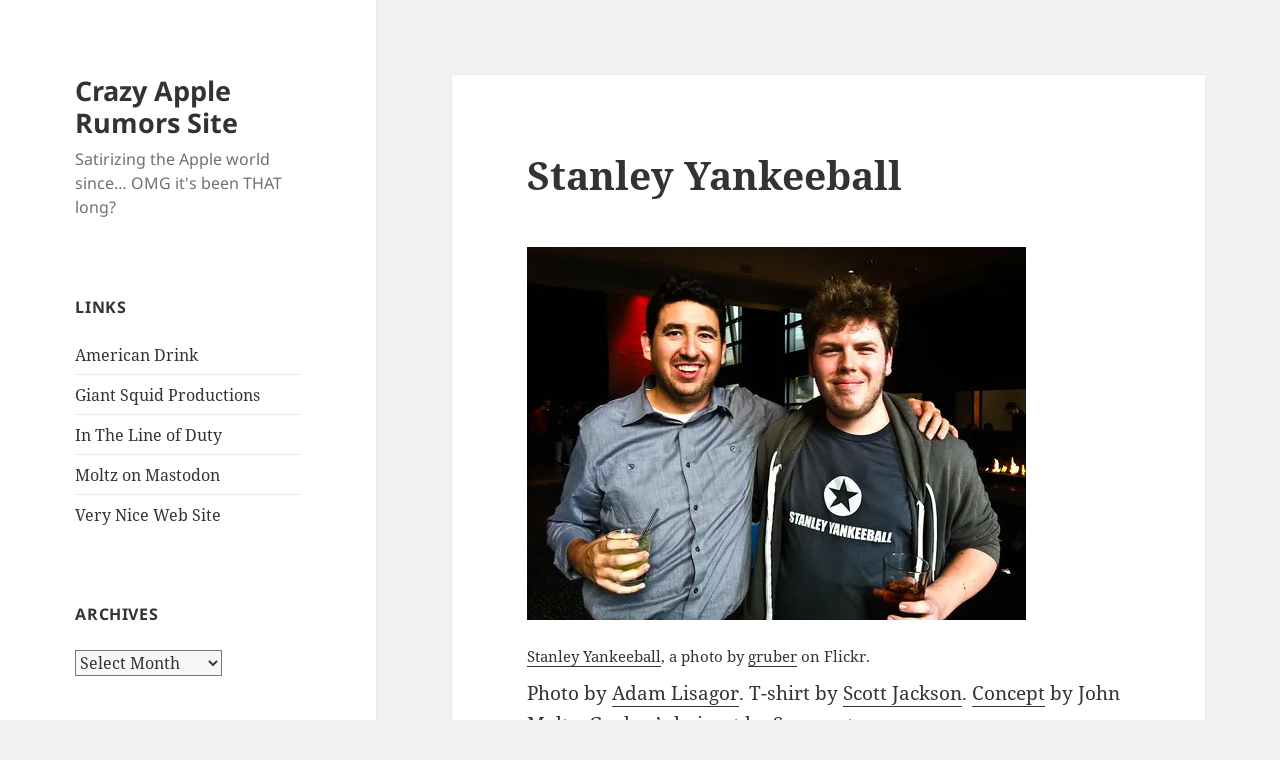

--- FILE ---
content_type: text/html; charset=UTF-8
request_url: http://crazyapplerumors.com/2011/06/24/stanley-yankeeball/
body_size: 12035
content:
<!DOCTYPE html>
<html lang="en-US" class="no-js">
<head>
	<meta charset="UTF-8">
	<meta name="viewport" content="width=device-width, initial-scale=1.0">
	<link rel="profile" href="https://gmpg.org/xfn/11">
	<link rel="pingback" href="http://crazyapplerumors.com/xmlrpc.php">
	<script>(function(html){html.className = html.className.replace(/\bno-js\b/,'js')})(document.documentElement);</script>
<title>Stanley Yankeeball &#8211; Crazy Apple Rumors Site</title>
<meta name='robots' content='max-image-preview:large' />
	<style>img:is([sizes="auto" i], [sizes^="auto," i]) { contain-intrinsic-size: 3000px 1500px }</style>
	<link rel='dns-prefetch' href='//secure.gravatar.com' />
<link rel='dns-prefetch' href='//stats.wp.com' />
<link rel='dns-prefetch' href='//v0.wordpress.com' />
<link rel='preconnect' href='//i0.wp.com' />
<link rel='preconnect' href='//c0.wp.com' />
<link rel="alternate" type="application/rss+xml" title="Crazy Apple Rumors Site &raquo; Feed" href="http://crazyapplerumors.com/feed/" />
<link rel="alternate" type="application/rss+xml" title="Crazy Apple Rumors Site &raquo; Comments Feed" href="http://crazyapplerumors.com/comments/feed/" />
<link rel="alternate" type="application/rss+xml" title="Crazy Apple Rumors Site &raquo; Stanley Yankeeball Comments Feed" href="http://crazyapplerumors.com/2011/06/24/stanley-yankeeball/feed/" />
<script>
window._wpemojiSettings = {"baseUrl":"https:\/\/s.w.org\/images\/core\/emoji\/16.0.1\/72x72\/","ext":".png","svgUrl":"https:\/\/s.w.org\/images\/core\/emoji\/16.0.1\/svg\/","svgExt":".svg","source":{"concatemoji":"http:\/\/crazyapplerumors.com\/wp-includes\/js\/wp-emoji-release.min.js?ver=6.8.3"}};
/*! This file is auto-generated */
!function(s,n){var o,i,e;function c(e){try{var t={supportTests:e,timestamp:(new Date).valueOf()};sessionStorage.setItem(o,JSON.stringify(t))}catch(e){}}function p(e,t,n){e.clearRect(0,0,e.canvas.width,e.canvas.height),e.fillText(t,0,0);var t=new Uint32Array(e.getImageData(0,0,e.canvas.width,e.canvas.height).data),a=(e.clearRect(0,0,e.canvas.width,e.canvas.height),e.fillText(n,0,0),new Uint32Array(e.getImageData(0,0,e.canvas.width,e.canvas.height).data));return t.every(function(e,t){return e===a[t]})}function u(e,t){e.clearRect(0,0,e.canvas.width,e.canvas.height),e.fillText(t,0,0);for(var n=e.getImageData(16,16,1,1),a=0;a<n.data.length;a++)if(0!==n.data[a])return!1;return!0}function f(e,t,n,a){switch(t){case"flag":return n(e,"\ud83c\udff3\ufe0f\u200d\u26a7\ufe0f","\ud83c\udff3\ufe0f\u200b\u26a7\ufe0f")?!1:!n(e,"\ud83c\udde8\ud83c\uddf6","\ud83c\udde8\u200b\ud83c\uddf6")&&!n(e,"\ud83c\udff4\udb40\udc67\udb40\udc62\udb40\udc65\udb40\udc6e\udb40\udc67\udb40\udc7f","\ud83c\udff4\u200b\udb40\udc67\u200b\udb40\udc62\u200b\udb40\udc65\u200b\udb40\udc6e\u200b\udb40\udc67\u200b\udb40\udc7f");case"emoji":return!a(e,"\ud83e\udedf")}return!1}function g(e,t,n,a){var r="undefined"!=typeof WorkerGlobalScope&&self instanceof WorkerGlobalScope?new OffscreenCanvas(300,150):s.createElement("canvas"),o=r.getContext("2d",{willReadFrequently:!0}),i=(o.textBaseline="top",o.font="600 32px Arial",{});return e.forEach(function(e){i[e]=t(o,e,n,a)}),i}function t(e){var t=s.createElement("script");t.src=e,t.defer=!0,s.head.appendChild(t)}"undefined"!=typeof Promise&&(o="wpEmojiSettingsSupports",i=["flag","emoji"],n.supports={everything:!0,everythingExceptFlag:!0},e=new Promise(function(e){s.addEventListener("DOMContentLoaded",e,{once:!0})}),new Promise(function(t){var n=function(){try{var e=JSON.parse(sessionStorage.getItem(o));if("object"==typeof e&&"number"==typeof e.timestamp&&(new Date).valueOf()<e.timestamp+604800&&"object"==typeof e.supportTests)return e.supportTests}catch(e){}return null}();if(!n){if("undefined"!=typeof Worker&&"undefined"!=typeof OffscreenCanvas&&"undefined"!=typeof URL&&URL.createObjectURL&&"undefined"!=typeof Blob)try{var e="postMessage("+g.toString()+"("+[JSON.stringify(i),f.toString(),p.toString(),u.toString()].join(",")+"));",a=new Blob([e],{type:"text/javascript"}),r=new Worker(URL.createObjectURL(a),{name:"wpTestEmojiSupports"});return void(r.onmessage=function(e){c(n=e.data),r.terminate(),t(n)})}catch(e){}c(n=g(i,f,p,u))}t(n)}).then(function(e){for(var t in e)n.supports[t]=e[t],n.supports.everything=n.supports.everything&&n.supports[t],"flag"!==t&&(n.supports.everythingExceptFlag=n.supports.everythingExceptFlag&&n.supports[t]);n.supports.everythingExceptFlag=n.supports.everythingExceptFlag&&!n.supports.flag,n.DOMReady=!1,n.readyCallback=function(){n.DOMReady=!0}}).then(function(){return e}).then(function(){var e;n.supports.everything||(n.readyCallback(),(e=n.source||{}).concatemoji?t(e.concatemoji):e.wpemoji&&e.twemoji&&(t(e.twemoji),t(e.wpemoji)))}))}((window,document),window._wpemojiSettings);
</script>
<link rel='stylesheet' id='twentyfifteen-jetpack-css' href='https://c0.wp.com/p/jetpack/14.9.1/modules/theme-tools/compat/twentyfifteen.css' media='all' />
<style id='wp-emoji-styles-inline-css'>

	img.wp-smiley, img.emoji {
		display: inline !important;
		border: none !important;
		box-shadow: none !important;
		height: 1em !important;
		width: 1em !important;
		margin: 0 0.07em !important;
		vertical-align: -0.1em !important;
		background: none !important;
		padding: 0 !important;
	}
</style>
<link rel='stylesheet' id='wp-block-library-css' href='https://c0.wp.com/c/6.8.3/wp-includes/css/dist/block-library/style.min.css' media='all' />
<style id='wp-block-library-theme-inline-css'>
.wp-block-audio :where(figcaption){color:#555;font-size:13px;text-align:center}.is-dark-theme .wp-block-audio :where(figcaption){color:#ffffffa6}.wp-block-audio{margin:0 0 1em}.wp-block-code{border:1px solid #ccc;border-radius:4px;font-family:Menlo,Consolas,monaco,monospace;padding:.8em 1em}.wp-block-embed :where(figcaption){color:#555;font-size:13px;text-align:center}.is-dark-theme .wp-block-embed :where(figcaption){color:#ffffffa6}.wp-block-embed{margin:0 0 1em}.blocks-gallery-caption{color:#555;font-size:13px;text-align:center}.is-dark-theme .blocks-gallery-caption{color:#ffffffa6}:root :where(.wp-block-image figcaption){color:#555;font-size:13px;text-align:center}.is-dark-theme :root :where(.wp-block-image figcaption){color:#ffffffa6}.wp-block-image{margin:0 0 1em}.wp-block-pullquote{border-bottom:4px solid;border-top:4px solid;color:currentColor;margin-bottom:1.75em}.wp-block-pullquote cite,.wp-block-pullquote footer,.wp-block-pullquote__citation{color:currentColor;font-size:.8125em;font-style:normal;text-transform:uppercase}.wp-block-quote{border-left:.25em solid;margin:0 0 1.75em;padding-left:1em}.wp-block-quote cite,.wp-block-quote footer{color:currentColor;font-size:.8125em;font-style:normal;position:relative}.wp-block-quote:where(.has-text-align-right){border-left:none;border-right:.25em solid;padding-left:0;padding-right:1em}.wp-block-quote:where(.has-text-align-center){border:none;padding-left:0}.wp-block-quote.is-large,.wp-block-quote.is-style-large,.wp-block-quote:where(.is-style-plain){border:none}.wp-block-search .wp-block-search__label{font-weight:700}.wp-block-search__button{border:1px solid #ccc;padding:.375em .625em}:where(.wp-block-group.has-background){padding:1.25em 2.375em}.wp-block-separator.has-css-opacity{opacity:.4}.wp-block-separator{border:none;border-bottom:2px solid;margin-left:auto;margin-right:auto}.wp-block-separator.has-alpha-channel-opacity{opacity:1}.wp-block-separator:not(.is-style-wide):not(.is-style-dots){width:100px}.wp-block-separator.has-background:not(.is-style-dots){border-bottom:none;height:1px}.wp-block-separator.has-background:not(.is-style-wide):not(.is-style-dots){height:2px}.wp-block-table{margin:0 0 1em}.wp-block-table td,.wp-block-table th{word-break:normal}.wp-block-table :where(figcaption){color:#555;font-size:13px;text-align:center}.is-dark-theme .wp-block-table :where(figcaption){color:#ffffffa6}.wp-block-video :where(figcaption){color:#555;font-size:13px;text-align:center}.is-dark-theme .wp-block-video :where(figcaption){color:#ffffffa6}.wp-block-video{margin:0 0 1em}:root :where(.wp-block-template-part.has-background){margin-bottom:0;margin-top:0;padding:1.25em 2.375em}
</style>
<style id='classic-theme-styles-inline-css'>
/*! This file is auto-generated */
.wp-block-button__link{color:#fff;background-color:#32373c;border-radius:9999px;box-shadow:none;text-decoration:none;padding:calc(.667em + 2px) calc(1.333em + 2px);font-size:1.125em}.wp-block-file__button{background:#32373c;color:#fff;text-decoration:none}
</style>
<link rel='stylesheet' id='mediaelement-css' href='https://c0.wp.com/c/6.8.3/wp-includes/js/mediaelement/mediaelementplayer-legacy.min.css' media='all' />
<link rel='stylesheet' id='wp-mediaelement-css' href='https://c0.wp.com/c/6.8.3/wp-includes/js/mediaelement/wp-mediaelement.min.css' media='all' />
<style id='jetpack-sharing-buttons-style-inline-css'>
.jetpack-sharing-buttons__services-list{display:flex;flex-direction:row;flex-wrap:wrap;gap:0;list-style-type:none;margin:5px;padding:0}.jetpack-sharing-buttons__services-list.has-small-icon-size{font-size:12px}.jetpack-sharing-buttons__services-list.has-normal-icon-size{font-size:16px}.jetpack-sharing-buttons__services-list.has-large-icon-size{font-size:24px}.jetpack-sharing-buttons__services-list.has-huge-icon-size{font-size:36px}@media print{.jetpack-sharing-buttons__services-list{display:none!important}}.editor-styles-wrapper .wp-block-jetpack-sharing-buttons{gap:0;padding-inline-start:0}ul.jetpack-sharing-buttons__services-list.has-background{padding:1.25em 2.375em}
</style>
<style id='global-styles-inline-css'>
:root{--wp--preset--aspect-ratio--square: 1;--wp--preset--aspect-ratio--4-3: 4/3;--wp--preset--aspect-ratio--3-4: 3/4;--wp--preset--aspect-ratio--3-2: 3/2;--wp--preset--aspect-ratio--2-3: 2/3;--wp--preset--aspect-ratio--16-9: 16/9;--wp--preset--aspect-ratio--9-16: 9/16;--wp--preset--color--black: #000000;--wp--preset--color--cyan-bluish-gray: #abb8c3;--wp--preset--color--white: #fff;--wp--preset--color--pale-pink: #f78da7;--wp--preset--color--vivid-red: #cf2e2e;--wp--preset--color--luminous-vivid-orange: #ff6900;--wp--preset--color--luminous-vivid-amber: #fcb900;--wp--preset--color--light-green-cyan: #7bdcb5;--wp--preset--color--vivid-green-cyan: #00d084;--wp--preset--color--pale-cyan-blue: #8ed1fc;--wp--preset--color--vivid-cyan-blue: #0693e3;--wp--preset--color--vivid-purple: #9b51e0;--wp--preset--color--dark-gray: #111;--wp--preset--color--light-gray: #f1f1f1;--wp--preset--color--yellow: #f4ca16;--wp--preset--color--dark-brown: #352712;--wp--preset--color--medium-pink: #e53b51;--wp--preset--color--light-pink: #ffe5d1;--wp--preset--color--dark-purple: #2e2256;--wp--preset--color--purple: #674970;--wp--preset--color--blue-gray: #22313f;--wp--preset--color--bright-blue: #55c3dc;--wp--preset--color--light-blue: #e9f2f9;--wp--preset--gradient--vivid-cyan-blue-to-vivid-purple: linear-gradient(135deg,rgba(6,147,227,1) 0%,rgb(155,81,224) 100%);--wp--preset--gradient--light-green-cyan-to-vivid-green-cyan: linear-gradient(135deg,rgb(122,220,180) 0%,rgb(0,208,130) 100%);--wp--preset--gradient--luminous-vivid-amber-to-luminous-vivid-orange: linear-gradient(135deg,rgba(252,185,0,1) 0%,rgba(255,105,0,1) 100%);--wp--preset--gradient--luminous-vivid-orange-to-vivid-red: linear-gradient(135deg,rgba(255,105,0,1) 0%,rgb(207,46,46) 100%);--wp--preset--gradient--very-light-gray-to-cyan-bluish-gray: linear-gradient(135deg,rgb(238,238,238) 0%,rgb(169,184,195) 100%);--wp--preset--gradient--cool-to-warm-spectrum: linear-gradient(135deg,rgb(74,234,220) 0%,rgb(151,120,209) 20%,rgb(207,42,186) 40%,rgb(238,44,130) 60%,rgb(251,105,98) 80%,rgb(254,248,76) 100%);--wp--preset--gradient--blush-light-purple: linear-gradient(135deg,rgb(255,206,236) 0%,rgb(152,150,240) 100%);--wp--preset--gradient--blush-bordeaux: linear-gradient(135deg,rgb(254,205,165) 0%,rgb(254,45,45) 50%,rgb(107,0,62) 100%);--wp--preset--gradient--luminous-dusk: linear-gradient(135deg,rgb(255,203,112) 0%,rgb(199,81,192) 50%,rgb(65,88,208) 100%);--wp--preset--gradient--pale-ocean: linear-gradient(135deg,rgb(255,245,203) 0%,rgb(182,227,212) 50%,rgb(51,167,181) 100%);--wp--preset--gradient--electric-grass: linear-gradient(135deg,rgb(202,248,128) 0%,rgb(113,206,126) 100%);--wp--preset--gradient--midnight: linear-gradient(135deg,rgb(2,3,129) 0%,rgb(40,116,252) 100%);--wp--preset--gradient--dark-gray-gradient-gradient: linear-gradient(90deg, rgba(17,17,17,1) 0%, rgba(42,42,42,1) 100%);--wp--preset--gradient--light-gray-gradient: linear-gradient(90deg, rgba(241,241,241,1) 0%, rgba(215,215,215,1) 100%);--wp--preset--gradient--white-gradient: linear-gradient(90deg, rgba(255,255,255,1) 0%, rgba(230,230,230,1) 100%);--wp--preset--gradient--yellow-gradient: linear-gradient(90deg, rgba(244,202,22,1) 0%, rgba(205,168,10,1) 100%);--wp--preset--gradient--dark-brown-gradient: linear-gradient(90deg, rgba(53,39,18,1) 0%, rgba(91,67,31,1) 100%);--wp--preset--gradient--medium-pink-gradient: linear-gradient(90deg, rgba(229,59,81,1) 0%, rgba(209,28,51,1) 100%);--wp--preset--gradient--light-pink-gradient: linear-gradient(90deg, rgba(255,229,209,1) 0%, rgba(255,200,158,1) 100%);--wp--preset--gradient--dark-purple-gradient: linear-gradient(90deg, rgba(46,34,86,1) 0%, rgba(66,48,123,1) 100%);--wp--preset--gradient--purple-gradient: linear-gradient(90deg, rgba(103,73,112,1) 0%, rgba(131,93,143,1) 100%);--wp--preset--gradient--blue-gray-gradient: linear-gradient(90deg, rgba(34,49,63,1) 0%, rgba(52,75,96,1) 100%);--wp--preset--gradient--bright-blue-gradient: linear-gradient(90deg, rgba(85,195,220,1) 0%, rgba(43,180,211,1) 100%);--wp--preset--gradient--light-blue-gradient: linear-gradient(90deg, rgba(233,242,249,1) 0%, rgba(193,218,238,1) 100%);--wp--preset--font-size--small: 13px;--wp--preset--font-size--medium: 20px;--wp--preset--font-size--large: 36px;--wp--preset--font-size--x-large: 42px;--wp--preset--spacing--20: 0.44rem;--wp--preset--spacing--30: 0.67rem;--wp--preset--spacing--40: 1rem;--wp--preset--spacing--50: 1.5rem;--wp--preset--spacing--60: 2.25rem;--wp--preset--spacing--70: 3.38rem;--wp--preset--spacing--80: 5.06rem;--wp--preset--shadow--natural: 6px 6px 9px rgba(0, 0, 0, 0.2);--wp--preset--shadow--deep: 12px 12px 50px rgba(0, 0, 0, 0.4);--wp--preset--shadow--sharp: 6px 6px 0px rgba(0, 0, 0, 0.2);--wp--preset--shadow--outlined: 6px 6px 0px -3px rgba(255, 255, 255, 1), 6px 6px rgba(0, 0, 0, 1);--wp--preset--shadow--crisp: 6px 6px 0px rgba(0, 0, 0, 1);}:where(.is-layout-flex){gap: 0.5em;}:where(.is-layout-grid){gap: 0.5em;}body .is-layout-flex{display: flex;}.is-layout-flex{flex-wrap: wrap;align-items: center;}.is-layout-flex > :is(*, div){margin: 0;}body .is-layout-grid{display: grid;}.is-layout-grid > :is(*, div){margin: 0;}:where(.wp-block-columns.is-layout-flex){gap: 2em;}:where(.wp-block-columns.is-layout-grid){gap: 2em;}:where(.wp-block-post-template.is-layout-flex){gap: 1.25em;}:where(.wp-block-post-template.is-layout-grid){gap: 1.25em;}.has-black-color{color: var(--wp--preset--color--black) !important;}.has-cyan-bluish-gray-color{color: var(--wp--preset--color--cyan-bluish-gray) !important;}.has-white-color{color: var(--wp--preset--color--white) !important;}.has-pale-pink-color{color: var(--wp--preset--color--pale-pink) !important;}.has-vivid-red-color{color: var(--wp--preset--color--vivid-red) !important;}.has-luminous-vivid-orange-color{color: var(--wp--preset--color--luminous-vivid-orange) !important;}.has-luminous-vivid-amber-color{color: var(--wp--preset--color--luminous-vivid-amber) !important;}.has-light-green-cyan-color{color: var(--wp--preset--color--light-green-cyan) !important;}.has-vivid-green-cyan-color{color: var(--wp--preset--color--vivid-green-cyan) !important;}.has-pale-cyan-blue-color{color: var(--wp--preset--color--pale-cyan-blue) !important;}.has-vivid-cyan-blue-color{color: var(--wp--preset--color--vivid-cyan-blue) !important;}.has-vivid-purple-color{color: var(--wp--preset--color--vivid-purple) !important;}.has-black-background-color{background-color: var(--wp--preset--color--black) !important;}.has-cyan-bluish-gray-background-color{background-color: var(--wp--preset--color--cyan-bluish-gray) !important;}.has-white-background-color{background-color: var(--wp--preset--color--white) !important;}.has-pale-pink-background-color{background-color: var(--wp--preset--color--pale-pink) !important;}.has-vivid-red-background-color{background-color: var(--wp--preset--color--vivid-red) !important;}.has-luminous-vivid-orange-background-color{background-color: var(--wp--preset--color--luminous-vivid-orange) !important;}.has-luminous-vivid-amber-background-color{background-color: var(--wp--preset--color--luminous-vivid-amber) !important;}.has-light-green-cyan-background-color{background-color: var(--wp--preset--color--light-green-cyan) !important;}.has-vivid-green-cyan-background-color{background-color: var(--wp--preset--color--vivid-green-cyan) !important;}.has-pale-cyan-blue-background-color{background-color: var(--wp--preset--color--pale-cyan-blue) !important;}.has-vivid-cyan-blue-background-color{background-color: var(--wp--preset--color--vivid-cyan-blue) !important;}.has-vivid-purple-background-color{background-color: var(--wp--preset--color--vivid-purple) !important;}.has-black-border-color{border-color: var(--wp--preset--color--black) !important;}.has-cyan-bluish-gray-border-color{border-color: var(--wp--preset--color--cyan-bluish-gray) !important;}.has-white-border-color{border-color: var(--wp--preset--color--white) !important;}.has-pale-pink-border-color{border-color: var(--wp--preset--color--pale-pink) !important;}.has-vivid-red-border-color{border-color: var(--wp--preset--color--vivid-red) !important;}.has-luminous-vivid-orange-border-color{border-color: var(--wp--preset--color--luminous-vivid-orange) !important;}.has-luminous-vivid-amber-border-color{border-color: var(--wp--preset--color--luminous-vivid-amber) !important;}.has-light-green-cyan-border-color{border-color: var(--wp--preset--color--light-green-cyan) !important;}.has-vivid-green-cyan-border-color{border-color: var(--wp--preset--color--vivid-green-cyan) !important;}.has-pale-cyan-blue-border-color{border-color: var(--wp--preset--color--pale-cyan-blue) !important;}.has-vivid-cyan-blue-border-color{border-color: var(--wp--preset--color--vivid-cyan-blue) !important;}.has-vivid-purple-border-color{border-color: var(--wp--preset--color--vivid-purple) !important;}.has-vivid-cyan-blue-to-vivid-purple-gradient-background{background: var(--wp--preset--gradient--vivid-cyan-blue-to-vivid-purple) !important;}.has-light-green-cyan-to-vivid-green-cyan-gradient-background{background: var(--wp--preset--gradient--light-green-cyan-to-vivid-green-cyan) !important;}.has-luminous-vivid-amber-to-luminous-vivid-orange-gradient-background{background: var(--wp--preset--gradient--luminous-vivid-amber-to-luminous-vivid-orange) !important;}.has-luminous-vivid-orange-to-vivid-red-gradient-background{background: var(--wp--preset--gradient--luminous-vivid-orange-to-vivid-red) !important;}.has-very-light-gray-to-cyan-bluish-gray-gradient-background{background: var(--wp--preset--gradient--very-light-gray-to-cyan-bluish-gray) !important;}.has-cool-to-warm-spectrum-gradient-background{background: var(--wp--preset--gradient--cool-to-warm-spectrum) !important;}.has-blush-light-purple-gradient-background{background: var(--wp--preset--gradient--blush-light-purple) !important;}.has-blush-bordeaux-gradient-background{background: var(--wp--preset--gradient--blush-bordeaux) !important;}.has-luminous-dusk-gradient-background{background: var(--wp--preset--gradient--luminous-dusk) !important;}.has-pale-ocean-gradient-background{background: var(--wp--preset--gradient--pale-ocean) !important;}.has-electric-grass-gradient-background{background: var(--wp--preset--gradient--electric-grass) !important;}.has-midnight-gradient-background{background: var(--wp--preset--gradient--midnight) !important;}.has-small-font-size{font-size: var(--wp--preset--font-size--small) !important;}.has-medium-font-size{font-size: var(--wp--preset--font-size--medium) !important;}.has-large-font-size{font-size: var(--wp--preset--font-size--large) !important;}.has-x-large-font-size{font-size: var(--wp--preset--font-size--x-large) !important;}
:where(.wp-block-post-template.is-layout-flex){gap: 1.25em;}:where(.wp-block-post-template.is-layout-grid){gap: 1.25em;}
:where(.wp-block-columns.is-layout-flex){gap: 2em;}:where(.wp-block-columns.is-layout-grid){gap: 2em;}
:root :where(.wp-block-pullquote){font-size: 1.5em;line-height: 1.6;}
</style>
<link rel='stylesheet' id='twentyfifteen-fonts-css' href='http://crazyapplerumors.com/wp-content/themes/twentyfifteen/assets/fonts/noto-sans-plus-noto-serif-plus-inconsolata.css?ver=20230328' media='all' />
<link rel='stylesheet' id='genericons-css' href='https://c0.wp.com/p/jetpack/14.9.1/_inc/genericons/genericons/genericons.css' media='all' />
<link rel='stylesheet' id='twentyfifteen-style-css' href='http://crazyapplerumors.com/wp-content/themes/twentyfifteen/style.css?ver=20241112' media='all' />
<link rel='stylesheet' id='twentyfifteen-block-style-css' href='http://crazyapplerumors.com/wp-content/themes/twentyfifteen/css/blocks.css?ver=20240715' media='all' />
<link rel='stylesheet' id='sharedaddy-css' href='https://c0.wp.com/p/jetpack/14.9.1/modules/sharedaddy/sharing.css' media='all' />
<link rel='stylesheet' id='social-logos-css' href='https://c0.wp.com/p/jetpack/14.9.1/_inc/social-logos/social-logos.min.css' media='all' />
<script src="https://c0.wp.com/c/6.8.3/wp-includes/js/jquery/jquery.min.js" id="jquery-core-js"></script>
<script src="https://c0.wp.com/c/6.8.3/wp-includes/js/jquery/jquery-migrate.min.js" id="jquery-migrate-js"></script>
<script id="twentyfifteen-script-js-extra">
var screenReaderText = {"expand":"<span class=\"screen-reader-text\">expand child menu<\/span>","collapse":"<span class=\"screen-reader-text\">collapse child menu<\/span>"};
</script>
<script src="http://crazyapplerumors.com/wp-content/themes/twentyfifteen/js/functions.js?ver=20221101" id="twentyfifteen-script-js" defer data-wp-strategy="defer"></script>
<link rel="https://api.w.org/" href="http://crazyapplerumors.com/wp-json/" /><link rel="alternate" title="JSON" type="application/json" href="http://crazyapplerumors.com/wp-json/wp/v2/posts/1321" /><link rel="EditURI" type="application/rsd+xml" title="RSD" href="http://crazyapplerumors.com/xmlrpc.php?rsd" />
<meta name="generator" content="WordPress 6.8.3" />
<link rel="canonical" href="http://crazyapplerumors.com/2011/06/24/stanley-yankeeball/" />
<link rel='shortlink' href='https://wp.me/ppDSm-lj' />
<link rel="alternate" title="oEmbed (JSON)" type="application/json+oembed" href="http://crazyapplerumors.com/wp-json/oembed/1.0/embed?url=http%3A%2F%2Fcrazyapplerumors.com%2F2011%2F06%2F24%2Fstanley-yankeeball%2F" />
<link rel="alternate" title="oEmbed (XML)" type="text/xml+oembed" href="http://crazyapplerumors.com/wp-json/oembed/1.0/embed?url=http%3A%2F%2Fcrazyapplerumors.com%2F2011%2F06%2F24%2Fstanley-yankeeball%2F&#038;format=xml" />
	<style>img#wpstats{display:none}</style>
		<style>.recentcomments a{display:inline !important;padding:0 !important;margin:0 !important;}</style>
<!-- Jetpack Open Graph Tags -->
<meta property="og:type" content="article" />
<meta property="og:title" content="Stanley Yankeeball" />
<meta property="og:url" content="http://crazyapplerumors.com/2011/06/24/stanley-yankeeball/" />
<meta property="og:description" content="Stanley Yankeeball, a photo by gruber on Flickr.Photo by Adam Lisagor. T-shirt by Scott Jackson. Concept by John Moltz. Gruber&#8217;s haircut by Supercuts." />
<meta property="article:published_time" content="2011-06-24T04:35:28+00:00" />
<meta property="article:modified_time" content="2017-03-21T03:37:01+00:00" />
<meta property="og:site_name" content="Crazy Apple Rumors Site" />
<meta property="og:image" content="https://s0.wp.com/i/blank.jpg" />
<meta property="og:image:width" content="200" />
<meta property="og:image:height" content="200" />
<meta property="og:image:alt" content="" />
<meta property="og:locale" content="en_US" />
<meta name="twitter:text:title" content="Stanley Yankeeball" />
<meta name="twitter:card" content="summary" />

<!-- End Jetpack Open Graph Tags -->
</head>

<body class="wp-singular post-template-default single single-post postid-1321 single-format-standard wp-embed-responsive wp-theme-twentyfifteen">
<div id="page" class="hfeed site">
	<a class="skip-link screen-reader-text" href="#content">
		Skip to content	</a>

	<div id="sidebar" class="sidebar">
		<header id="masthead" class="site-header">
			<div class="site-branding">
										<p class="site-title"><a href="http://crazyapplerumors.com/" rel="home">Crazy Apple Rumors Site</a></p>
												<p class="site-description">Satirizing the Apple world since&#8230; OMG it&#039;s been THAT long?</p>
										<button class="secondary-toggle">Menu and widgets</button>
			</div><!-- .site-branding -->
		</header><!-- .site-header -->

			<div id="secondary" class="secondary">

		
		
					<div id="widget-area" class="widget-area" role="complementary">
				<aside id="linkcat-25" class="widget widget_links"><h2 class="widget-title">Links</h2>
	<ul class='xoxo blogroll'>
<li><a href="http://americandrink.net" title="Bottoms up">American Drink</a></li>
<li><a href="http://giantsquidproductions.com" title="The business of writing for pleasure">Giant Squid Productions</a></li>
<li><a href="http://inthelineofduty.tumblr.com/" title="They died in the service of plot advancement">In The Line of Duty</a></li>
<li><a href="https://mastodon.social/@moltz" title="Share the magic">Moltz on Mastodon</a></li>
<li><a href="http://verynicewebsite.net" title="Other things I write">Very Nice Web Site</a></li>

	</ul>
</aside>
<aside id="archives-3" class="widget widget_archive"><h2 class="widget-title">Archives</h2>		<label class="screen-reader-text" for="archives-dropdown-3">Archives</label>
		<select id="archives-dropdown-3" name="archive-dropdown">
			
			<option value="">Select Month</option>
				<option value='http://crazyapplerumors.com/2025/02/'> February 2025 </option>
	<option value='http://crazyapplerumors.com/2020/06/'> June 2020 </option>
	<option value='http://crazyapplerumors.com/2020/05/'> May 2020 </option>
	<option value='http://crazyapplerumors.com/2019/10/'> October 2019 </option>
	<option value='http://crazyapplerumors.com/2019/09/'> September 2019 </option>
	<option value='http://crazyapplerumors.com/2015/03/'> March 2015 </option>
	<option value='http://crazyapplerumors.com/2014/06/'> June 2014 </option>
	<option value='http://crazyapplerumors.com/2013/03/'> March 2013 </option>
	<option value='http://crazyapplerumors.com/2012/09/'> September 2012 </option>
	<option value='http://crazyapplerumors.com/2012/06/'> June 2012 </option>
	<option value='http://crazyapplerumors.com/2012/01/'> January 2012 </option>
	<option value='http://crazyapplerumors.com/2011/12/'> December 2011 </option>
	<option value='http://crazyapplerumors.com/2011/10/'> October 2011 </option>
	<option value='http://crazyapplerumors.com/2011/08/'> August 2011 </option>
	<option value='http://crazyapplerumors.com/2011/06/'> June 2011 </option>
	<option value='http://crazyapplerumors.com/2011/04/'> April 2011 </option>
	<option value='http://crazyapplerumors.com/2011/03/'> March 2011 </option>
	<option value='http://crazyapplerumors.com/2011/02/'> February 2011 </option>
	<option value='http://crazyapplerumors.com/2011/01/'> January 2011 </option>
	<option value='http://crazyapplerumors.com/2010/12/'> December 2010 </option>
	<option value='http://crazyapplerumors.com/2010/10/'> October 2010 </option>
	<option value='http://crazyapplerumors.com/2010/09/'> September 2010 </option>
	<option value='http://crazyapplerumors.com/2010/08/'> August 2010 </option>
	<option value='http://crazyapplerumors.com/2010/06/'> June 2010 </option>
	<option value='http://crazyapplerumors.com/2010/05/'> May 2010 </option>
	<option value='http://crazyapplerumors.com/2010/04/'> April 2010 </option>
	<option value='http://crazyapplerumors.com/2010/03/'> March 2010 </option>
	<option value='http://crazyapplerumors.com/2010/02/'> February 2010 </option>
	<option value='http://crazyapplerumors.com/2010/01/'> January 2010 </option>
	<option value='http://crazyapplerumors.com/2009/12/'> December 2009 </option>
	<option value='http://crazyapplerumors.com/2009/10/'> October 2009 </option>
	<option value='http://crazyapplerumors.com/2009/08/'> August 2009 </option>
	<option value='http://crazyapplerumors.com/2009/06/'> June 2009 </option>
	<option value='http://crazyapplerumors.com/2009/03/'> March 2009 </option>
	<option value='http://crazyapplerumors.com/2009/01/'> January 2009 </option>
	<option value='http://crazyapplerumors.com/2008/12/'> December 2008 </option>
	<option value='http://crazyapplerumors.com/2008/07/'> July 2008 </option>
	<option value='http://crazyapplerumors.com/2008/06/'> June 2008 </option>
	<option value='http://crazyapplerumors.com/2008/05/'> May 2008 </option>
	<option value='http://crazyapplerumors.com/2008/04/'> April 2008 </option>
	<option value='http://crazyapplerumors.com/2008/02/'> February 2008 </option>
	<option value='http://crazyapplerumors.com/2008/01/'> January 2008 </option>
	<option value='http://crazyapplerumors.com/2007/12/'> December 2007 </option>
	<option value='http://crazyapplerumors.com/2007/11/'> November 2007 </option>
	<option value='http://crazyapplerumors.com/2007/10/'> October 2007 </option>
	<option value='http://crazyapplerumors.com/2007/09/'> September 2007 </option>
	<option value='http://crazyapplerumors.com/2007/08/'> August 2007 </option>
	<option value='http://crazyapplerumors.com/2007/07/'> July 2007 </option>
	<option value='http://crazyapplerumors.com/2007/06/'> June 2007 </option>
	<option value='http://crazyapplerumors.com/2007/05/'> May 2007 </option>
	<option value='http://crazyapplerumors.com/2007/04/'> April 2007 </option>
	<option value='http://crazyapplerumors.com/2007/03/'> March 2007 </option>
	<option value='http://crazyapplerumors.com/2007/02/'> February 2007 </option>
	<option value='http://crazyapplerumors.com/2007/01/'> January 2007 </option>
	<option value='http://crazyapplerumors.com/2006/12/'> December 2006 </option>
	<option value='http://crazyapplerumors.com/2006/11/'> November 2006 </option>
	<option value='http://crazyapplerumors.com/2006/10/'> October 2006 </option>
	<option value='http://crazyapplerumors.com/2006/09/'> September 2006 </option>
	<option value='http://crazyapplerumors.com/2006/08/'> August 2006 </option>
	<option value='http://crazyapplerumors.com/2006/07/'> July 2006 </option>
	<option value='http://crazyapplerumors.com/2006/06/'> June 2006 </option>
	<option value='http://crazyapplerumors.com/2006/05/'> May 2006 </option>
	<option value='http://crazyapplerumors.com/2006/04/'> April 2006 </option>
	<option value='http://crazyapplerumors.com/2006/03/'> March 2006 </option>
	<option value='http://crazyapplerumors.com/2006/02/'> February 2006 </option>
	<option value='http://crazyapplerumors.com/2006/01/'> January 2006 </option>
	<option value='http://crazyapplerumors.com/2005/12/'> December 2005 </option>
	<option value='http://crazyapplerumors.com/2005/11/'> November 2005 </option>
	<option value='http://crazyapplerumors.com/2005/10/'> October 2005 </option>
	<option value='http://crazyapplerumors.com/2005/09/'> September 2005 </option>
	<option value='http://crazyapplerumors.com/2005/08/'> August 2005 </option>
	<option value='http://crazyapplerumors.com/2005/07/'> July 2005 </option>
	<option value='http://crazyapplerumors.com/2005/06/'> June 2005 </option>
	<option value='http://crazyapplerumors.com/2005/05/'> May 2005 </option>
	<option value='http://crazyapplerumors.com/2005/04/'> April 2005 </option>
	<option value='http://crazyapplerumors.com/2005/03/'> March 2005 </option>
	<option value='http://crazyapplerumors.com/2005/02/'> February 2005 </option>
	<option value='http://crazyapplerumors.com/2005/01/'> January 2005 </option>
	<option value='http://crazyapplerumors.com/2004/12/'> December 2004 </option>
	<option value='http://crazyapplerumors.com/2004/11/'> November 2004 </option>
	<option value='http://crazyapplerumors.com/2004/10/'> October 2004 </option>
	<option value='http://crazyapplerumors.com/2004/09/'> September 2004 </option>
	<option value='http://crazyapplerumors.com/2004/08/'> August 2004 </option>
	<option value='http://crazyapplerumors.com/2004/07/'> July 2004 </option>
	<option value='http://crazyapplerumors.com/2004/06/'> June 2004 </option>
	<option value='http://crazyapplerumors.com/2004/05/'> May 2004 </option>
	<option value='http://crazyapplerumors.com/2004/04/'> April 2004 </option>
	<option value='http://crazyapplerumors.com/2004/03/'> March 2004 </option>
	<option value='http://crazyapplerumors.com/2004/02/'> February 2004 </option>
	<option value='http://crazyapplerumors.com/2004/01/'> January 2004 </option>
	<option value='http://crazyapplerumors.com/2003/10/'> October 2003 </option>
	<option value='http://crazyapplerumors.com/2003/06/'> June 2003 </option>
	<option value='http://crazyapplerumors.com/2003/04/'> April 2003 </option>
	<option value='http://crazyapplerumors.com/2003/03/'> March 2003 </option>
	<option value='http://crazyapplerumors.com/2003/02/'> February 2003 </option>
	<option value='http://crazyapplerumors.com/2003/01/'> January 2003 </option>
	<option value='http://crazyapplerumors.com/2002/11/'> November 2002 </option>
	<option value='http://crazyapplerumors.com/2002/10/'> October 2002 </option>
	<option value='http://crazyapplerumors.com/2002/08/'> August 2002 </option>
	<option value='http://crazyapplerumors.com/2002/07/'> July 2002 </option>
	<option value='http://crazyapplerumors.com/2002/06/'> June 2002 </option>
	<option value='http://crazyapplerumors.com/2002/05/'> May 2002 </option>
	<option value='http://crazyapplerumors.com/2002/02/'> February 2002 </option>
	<option value='http://crazyapplerumors.com/2002/01/'> January 2002 </option>
	<option value='http://crazyapplerumors.com/2001/12/'> December 2001 </option>

		</select>

			<script>
(function() {
	var dropdown = document.getElementById( "archives-dropdown-3" );
	function onSelectChange() {
		if ( dropdown.options[ dropdown.selectedIndex ].value !== '' ) {
			document.location.href = this.options[ this.selectedIndex ].value;
		}
	}
	dropdown.onchange = onSelectChange;
})();
</script>
</aside>
		<aside id="recent-posts-3" class="widget widget_recent_entries">
		<h2 class="widget-title">Recent Posts</h2><nav aria-label="Recent Posts">
		<ul>
											<li>
					<a href="http://crazyapplerumors.com/2025/02/13/apple-to-announce-iphone-vc/">Apple to announce iPhone VC</a>
									</li>
											<li>
					<a href="http://crazyapplerumors.com/2020/06/17/apple-execs-increasingly-worried-about-tim-cook/">Apple Execs Increasingly Worried About Tim Cook</a>
									</li>
											<li>
					<a href="http://crazyapplerumors.com/2020/05/25/apple-glasses-already-here/">Apple Glasses Already Here</a>
									</li>
											<li>
					<a href="http://crazyapplerumors.com/2019/10/10/apple-revokes-panic-developer-license/">Apple Revokes Panic Developer License</a>
									</li>
											<li>
					<a href="http://crazyapplerumors.com/2019/09/09/apple-identifies-cause-of-macbook-keyboard-problems/">Apple identifies cause of MacBook keyboard problems</a>
									</li>
					</ul>

		</nav></aside><aside id="recent-comments-3" class="widget widget_recent_comments"><h2 class="widget-title">Recent Comments</h2><nav aria-label="Recent Comments"><ul id="recentcomments"><li class="recentcomments"><span class="comment-author-link">C.K. Haun</span> on <a href="http://crazyapplerumors.com/2025/02/13/apple-to-announce-iphone-vc/comment-page-1/#comment-401801">Apple to announce iPhone VC</a></li><li class="recentcomments"><span class="comment-author-link">Brother Mugga</span> on <a href="http://crazyapplerumors.com/2005/09/09/the-mega-post-is-dead/comment-page-172/#comment-401717">The Mega-Post is Dead</a></li><li class="recentcomments"><span class="comment-author-link">Ace Deuce</span> on <a href="http://crazyapplerumors.com/2005/09/09/the-mega-post-is-dead/comment-page-172/#comment-401715">The Mega-Post is Dead</a></li><li class="recentcomments"><span class="comment-author-link">Brother Mugga</span> on <a href="http://crazyapplerumors.com/2005/09/09/the-mega-post-is-dead/comment-page-172/#comment-401697">The Mega-Post is Dead</a></li><li class="recentcomments"><span class="comment-author-link">Steve G.</span> on <a href="http://crazyapplerumors.com/2005/09/09/the-mega-post-is-dead/comment-page-172/#comment-401686">The Mega-Post is Dead</a></li></ul></nav></aside>			</div><!-- .widget-area -->
		
	</div><!-- .secondary -->

	</div><!-- .sidebar -->

	<div id="content" class="site-content">

	<div id="primary" class="content-area">
		<main id="main" class="site-main">

		
<article id="post-1321" class="post-1321 post type-post status-publish format-standard hentry category-cars">
	
	<header class="entry-header">
		<h1 class="entry-title">Stanley Yankeeball</h1>	</header><!-- .entry-header -->

	<div class="entry-content">
		<div style="margin: 0 0 10px 0; padding: 0; font-size: 0.8em; line-height: 1.6em;"><a href="http://www.flickr.com/photos/gruber/5863389939/" title="Stanley Yankeeball"><img data-recalc-dims="1" decoding="async" src="https://i0.wp.com/farm3.static.flickr.com/2716/5863389939_3b06210dd3.jpg?w=660" alt="Stanley Yankeeball by gruber" /></a><br /><span style="margin: 0;"><a href="http://www.flickr.com/photos/gruber/5863389939/">Stanley Yankeeball</a>, a photo by <a href="http://www.flickr.com/photos/gruber/">gruber</a> on Flickr.</span></div>
<p>Photo by <a href="http://adamlisagor.com/">Adam Lisagor</a>. T-shirt by <a href="http://scottjackson.org/">Scott Jackson</a>. <a href="http://crazyapplerumors.com/2006/10/10/another-mac-publication-changes-its-name/">Concept</a> by John Moltz. Gruber&#8217;s haircut by <a href="http://www.supercuts.com/">Supercuts</a>.</p>
<div class="sharedaddy sd-sharing-enabled"><div class="robots-nocontent sd-block sd-social sd-social-icon-text sd-sharing"><h3 class="sd-title">Share this:</h3><div class="sd-content"><ul><li class="share-facebook"><a rel="nofollow noopener noreferrer"
				data-shared="sharing-facebook-1321"
				class="share-facebook sd-button share-icon"
				href="http://crazyapplerumors.com/2011/06/24/stanley-yankeeball/?share=facebook"
				target="_blank"
				aria-labelledby="sharing-facebook-1321"
				>
				<span id="sharing-facebook-1321" hidden>Click to share on Facebook (Opens in new window)</span>
				<span>Facebook</span>
			</a></li><li class="share-x"><a rel="nofollow noopener noreferrer"
				data-shared="sharing-x-1321"
				class="share-x sd-button share-icon"
				href="http://crazyapplerumors.com/2011/06/24/stanley-yankeeball/?share=x"
				target="_blank"
				aria-labelledby="sharing-x-1321"
				>
				<span id="sharing-x-1321" hidden>Click to share on X (Opens in new window)</span>
				<span>X</span>
			</a></li><li class="share-end"></li></ul></div></div></div>	</div><!-- .entry-content -->

	
	<footer class="entry-footer">
		<span class="posted-on"><span class="screen-reader-text">Posted on </span><a href="http://crazyapplerumors.com/2011/06/24/stanley-yankeeball/" rel="bookmark"><time class="entry-date published" datetime="2011-06-24T04:35:28-07:00">June 24, 2011</time><time class="updated" datetime="2017-03-21T03:37:01-07:00">March 21, 2017</time></a></span><span class="byline"><span class="screen-reader-text">Author </span><span class="author vcard"><a class="url fn n" href="http://crazyapplerumors.com/author/moltz/">John Moltz</a></span></span><span class="cat-links"><span class="screen-reader-text">Categories </span><a href="http://crazyapplerumors.com/category/cars/" rel="category tag">CARS</a></span>			</footer><!-- .entry-footer -->

</article><!-- #post-1321 -->

<div id="comments" class="comments-area">

			<h2 class="comments-title">
			105 thoughts on &ldquo;Stanley Yankeeball&rdquo;		</h2>

				<nav class="navigation comment-navigation">
		<h2 class="screen-reader-text">
			Comment navigation		</h2>
		<div class="nav-links">
			<div class="nav-previous"><a href="http://crazyapplerumors.com/2011/06/24/stanley-yankeeball/comment-page-2/#comments" >Older Comments</a></div>			</div><!-- .nav-links -->
		</nav><!-- .comment-navigation -->
			
		<ol class="comment-list">
					<li id="comment-53018" class="comment even thread-even depth-1">
			<article id="div-comment-53018" class="comment-body">
				<footer class="comment-meta">
					<div class="comment-author vcard">
						<img alt='' src='https://secure.gravatar.com/avatar/61b7ba748bee96ea362065afcaf3c1046ff83f2cf34147586b2424815ae0bcba?s=56&#038;d=mm&#038;r=g' srcset='https://secure.gravatar.com/avatar/61b7ba748bee96ea362065afcaf3c1046ff83f2cf34147586b2424815ae0bcba?s=112&#038;d=mm&#038;r=g 2x' class='avatar avatar-56 photo' height='56' width='56' decoding='async'/>						<b class="fn">Ace Deuce</b> <span class="says">says:</span>					</div><!-- .comment-author -->

					<div class="comment-metadata">
						<a href="http://crazyapplerumors.com/2011/06/24/stanley-yankeeball/comment-page-3/#comment-53018"><time datetime="2011-08-15T08:13:21-07:00">August 15, 2011 at 8:13 am</time></a>					</div><!-- .comment-metadata -->

									</footer><!-- .comment-meta -->

				<div class="comment-content">
					<p>Where did everybody go this time?</p>
				</div><!-- .comment-content -->

							</article><!-- .comment-body -->
		</li><!-- #comment-## -->
		<li id="comment-53020" class="comment odd alt thread-odd thread-alt depth-1 parent">
			<article id="div-comment-53020" class="comment-body">
				<footer class="comment-meta">
					<div class="comment-author vcard">
						<img alt='' src='https://secure.gravatar.com/avatar/cfea71a2c34fa59c051011e5a98bb9b16ce175d266626632b93db33491b847b7?s=56&#038;d=mm&#038;r=g' srcset='https://secure.gravatar.com/avatar/cfea71a2c34fa59c051011e5a98bb9b16ce175d266626632b93db33491b847b7?s=112&#038;d=mm&#038;r=g 2x' class='avatar avatar-56 photo' height='56' width='56' decoding='async'/>						<b class="fn">Benny</b> <span class="says">says:</span>					</div><!-- .comment-author -->

					<div class="comment-metadata">
						<a href="http://crazyapplerumors.com/2011/06/24/stanley-yankeeball/comment-page-3/#comment-53020"><time datetime="2011-08-15T12:56:46-07:00">August 15, 2011 at 12:56 pm</time></a>					</div><!-- .comment-metadata -->

									</footer><!-- .comment-meta -->

				<div class="comment-content">
					<p>I knew the question was dangerous when I posed it, Nxxxâ€¦ but then, that just makes it all the more worthwhile, doesn&#8217;t it?  </p>
<p>Nice &#8216;scopeâ€¦ now go find something they can name after you. And take Huh? with you so the two of you can confound the astronomy community with news of &#8220;the newly discovered Comet Nxxx-Huh?&#8221;</p>
<p>Clear skies!</p>
				</div><!-- .comment-content -->

							</article><!-- .comment-body -->
		<ol class="children">
		<li id="comment-53625" class="comment even depth-2">
			<article id="div-comment-53625" class="comment-body">
				<footer class="comment-meta">
					<div class="comment-author vcard">
						<img alt='' src='https://secure.gravatar.com/avatar/ef40b7dc65bb74d3e487274f06d7e9d4bf785c1e0d7439b1bf68cb1c225661d6?s=56&#038;d=mm&#038;r=g' srcset='https://secure.gravatar.com/avatar/ef40b7dc65bb74d3e487274f06d7e9d4bf785c1e0d7439b1bf68cb1c225661d6?s=112&#038;d=mm&#038;r=g 2x' class='avatar avatar-56 photo' height='56' width='56' decoding='async'/>						<b class="fn"><a href="http://www.facebook.com/" class="url" rel="ugc external nofollow">Deacon</a></b> <span class="says">says:</span>					</div><!-- .comment-author -->

					<div class="comment-metadata">
						<a href="http://crazyapplerumors.com/2011/06/24/stanley-yankeeball/comment-page-3/#comment-53625"><time datetime="2011-12-12T13:22:51-08:00">December 12, 2011 at 1:22 pm</time></a>					</div><!-- .comment-metadata -->

									</footer><!-- .comment-meta -->

				<div class="comment-content">
					<p>We could&#8217;ve done with that iisnhgt early on.</p>
				</div><!-- .comment-content -->

							</article><!-- .comment-body -->
		</li><!-- #comment-## -->
		<li id="comment-53634" class="comment odd alt depth-2">
			<article id="div-comment-53634" class="comment-body">
				<footer class="comment-meta">
					<div class="comment-author vcard">
						<img alt='' src='https://secure.gravatar.com/avatar/d06dc3cb40c72b2c40a6b942fdfa1b4e24253d832bce439034ce93b229fbaf29?s=56&#038;d=mm&#038;r=g' srcset='https://secure.gravatar.com/avatar/d06dc3cb40c72b2c40a6b942fdfa1b4e24253d832bce439034ce93b229fbaf29?s=112&#038;d=mm&#038;r=g 2x' class='avatar avatar-56 photo' height='56' width='56' loading='lazy' decoding='async'/>						<b class="fn"><a href="http://usglfekbbozl.com/" class="url" rel="ugc external nofollow">ctltkrdhwoq</a></b> <span class="says">says:</span>					</div><!-- .comment-author -->

					<div class="comment-metadata">
						<a href="http://crazyapplerumors.com/2011/06/24/stanley-yankeeball/comment-page-3/#comment-53634"><time datetime="2011-12-14T17:45:39-08:00">December 14, 2011 at 5:45 pm</time></a>					</div><!-- .comment-metadata -->

									</footer><!-- .comment-meta -->

				<div class="comment-content">
					<p>glBmI8  <a href="http://mfxunzklalhn.com/" rel="nofollow">mfxunzklalhn</a></p>
				</div><!-- .comment-content -->

							</article><!-- .comment-body -->
		</li><!-- #comment-## -->
</ol><!-- .children -->
</li><!-- #comment-## -->
		<li id="comment-53024" class="comment even thread-even depth-1">
			<article id="div-comment-53024" class="comment-body">
				<footer class="comment-meta">
					<div class="comment-author vcard">
						<img alt='' src='https://secure.gravatar.com/avatar/8494aa6c2269e9ecd165b3d78d37fb6ce1defe725efb237f03822886d9a6df0c?s=56&#038;d=mm&#038;r=g' srcset='https://secure.gravatar.com/avatar/8494aa6c2269e9ecd165b3d78d37fb6ce1defe725efb237f03822886d9a6df0c?s=112&#038;d=mm&#038;r=g 2x' class='avatar avatar-56 photo' height='56' width='56' loading='lazy' decoding='async'/>						<b class="fn">Nxxx</b> <span class="says">says:</span>					</div><!-- .comment-author -->

					<div class="comment-metadata">
						<a href="http://crazyapplerumors.com/2011/06/24/stanley-yankeeball/comment-page-3/#comment-53024"><time datetime="2011-08-16T04:47:17-07:00">August 16, 2011 at 4:47 am</time></a>					</div><!-- .comment-metadata -->

									</footer><!-- .comment-meta -->

				<div class="comment-content">
					<p>Thanks Benny. Clear skies? More like smoke streaked, this is Croydon you know.</p>
<p>Trouble is at my age, EQ5s on 2&#8243; Stainless Steel tripods seem to increase in weight every time you take them out. Thinking of getting a circus strong man either to carry the GEM or hold the &#8216;scopes like bins. A real GoTo.</p>
				</div><!-- .comment-content -->

							</article><!-- .comment-body -->
		</li><!-- #comment-## -->
		</ol><!-- .comment-list -->

				<nav class="navigation comment-navigation">
		<h2 class="screen-reader-text">
			Comment navigation		</h2>
		<div class="nav-links">
			<div class="nav-previous"><a href="http://crazyapplerumors.com/2011/06/24/stanley-yankeeball/comment-page-2/#comments" >Older Comments</a></div>			</div><!-- .nav-links -->
		</nav><!-- .comment-navigation -->
			
	
		<p class="no-comments">Comments are closed.</p>
	
	
</div><!-- .comments-area -->

	<nav class="navigation post-navigation" aria-label="Posts">
		<h2 class="screen-reader-text">Post navigation</h2>
		<div class="nav-links"><div class="nav-previous"><a href="http://crazyapplerumors.com/2011/04/21/apple-provides-fabulous-new-feature-free-of-charge/" rel="prev"><span class="meta-nav" aria-hidden="true">Previous</span> <span class="screen-reader-text">Previous post:</span> <span class="post-title">Apple Provides Fabulous New Feature Free of Charge</span></a></div><div class="nav-next"><a href="http://crazyapplerumors.com/2011/08/25/a-look-at-tim-cook-apples-new-ceo/" rel="next"><span class="meta-nav" aria-hidden="true">Next</span> <span class="screen-reader-text">Next post:</span> <span class="post-title">CARS takes a look at Tim Cook, Apple&#8217;s new CEO</span></a></div></div>
	</nav>
		</main><!-- .site-main -->
	</div><!-- .content-area -->


	</div><!-- .site-content -->

	<footer id="colophon" class="site-footer">
		<div class="site-info">
									<a href="https://wordpress.org/" class="imprint">
				Proudly powered by WordPress			</a>
		</div><!-- .site-info -->
	</footer><!-- .site-footer -->

</div><!-- .site -->

<script type="speculationrules">
{"prefetch":[{"source":"document","where":{"and":[{"href_matches":"\/*"},{"not":{"href_matches":["\/wp-*.php","\/wp-admin\/*","\/wp-content\/uploads\/*","\/wp-content\/*","\/wp-content\/plugins\/*","\/wp-content\/themes\/twentyfifteen\/*","\/*\\?(.+)"]}},{"not":{"selector_matches":"a[rel~=\"nofollow\"]"}},{"not":{"selector_matches":".no-prefetch, .no-prefetch a"}}]},"eagerness":"conservative"}]}
</script>
	<div style="display:none">
			<div class="grofile-hash-map-93ed054872ff498901712ab8734089e4">
		</div>
		<div class="grofile-hash-map-a9e4555f5cf25b3d8e72578f04647346">
		</div>
		<div class="grofile-hash-map-2ebaa10acfe755024f5249c0c279b6f9">
		</div>
		<div class="grofile-hash-map-d6e8a839f09620b3e821c4afb0f6ea66">
		</div>
		<div class="grofile-hash-map-c35ae826c52f7b71f47f15ba8e11bdda">
		</div>
		</div>
		
	<script type="text/javascript">
		window.WPCOM_sharing_counts = {"http:\/\/crazyapplerumors.com\/2011\/06\/24\/stanley-yankeeball\/":1321};
	</script>
				<script src="https://secure.gravatar.com/js/gprofiles.js?ver=202548" id="grofiles-cards-js"></script>
<script id="wpgroho-js-extra">
var WPGroHo = {"my_hash":""};
</script>
<script src="https://c0.wp.com/p/jetpack/14.9.1/modules/wpgroho.js" id="wpgroho-js"></script>
<script id="jetpack-stats-js-before">
_stq = window._stq || [];
_stq.push([ "view", JSON.parse("{\"v\":\"ext\",\"blog\":\"6111486\",\"post\":\"1321\",\"tz\":\"-8\",\"srv\":\"crazyapplerumors.com\",\"j\":\"1:14.9.1\"}") ]);
_stq.push([ "clickTrackerInit", "6111486", "1321" ]);
</script>
<script src="https://stats.wp.com/e-202548.js" id="jetpack-stats-js" defer data-wp-strategy="defer"></script>
<script id="sharing-js-js-extra">
var sharing_js_options = {"lang":"en","counts":"1","is_stats_active":"1"};
</script>
<script src="https://c0.wp.com/p/jetpack/14.9.1/_inc/build/sharedaddy/sharing.min.js" id="sharing-js-js"></script>
<script id="sharing-js-js-after">
var windowOpen;
			( function () {
				function matches( el, sel ) {
					return !! (
						el.matches && el.matches( sel ) ||
						el.msMatchesSelector && el.msMatchesSelector( sel )
					);
				}

				document.body.addEventListener( 'click', function ( event ) {
					if ( ! event.target ) {
						return;
					}

					var el;
					if ( matches( event.target, 'a.share-facebook' ) ) {
						el = event.target;
					} else if ( event.target.parentNode && matches( event.target.parentNode, 'a.share-facebook' ) ) {
						el = event.target.parentNode;
					}

					if ( el ) {
						event.preventDefault();

						// If there's another sharing window open, close it.
						if ( typeof windowOpen !== 'undefined' ) {
							windowOpen.close();
						}
						windowOpen = window.open( el.getAttribute( 'href' ), 'wpcomfacebook', 'menubar=1,resizable=1,width=600,height=400' );
						return false;
					}
				} );
			} )();
var windowOpen;
			( function () {
				function matches( el, sel ) {
					return !! (
						el.matches && el.matches( sel ) ||
						el.msMatchesSelector && el.msMatchesSelector( sel )
					);
				}

				document.body.addEventListener( 'click', function ( event ) {
					if ( ! event.target ) {
						return;
					}

					var el;
					if ( matches( event.target, 'a.share-x' ) ) {
						el = event.target;
					} else if ( event.target.parentNode && matches( event.target.parentNode, 'a.share-x' ) ) {
						el = event.target.parentNode;
					}

					if ( el ) {
						event.preventDefault();

						// If there's another sharing window open, close it.
						if ( typeof windowOpen !== 'undefined' ) {
							windowOpen.close();
						}
						windowOpen = window.open( el.getAttribute( 'href' ), 'wpcomx', 'menubar=1,resizable=1,width=600,height=350' );
						return false;
					}
				} );
			} )();
</script>

</body>
</html>
